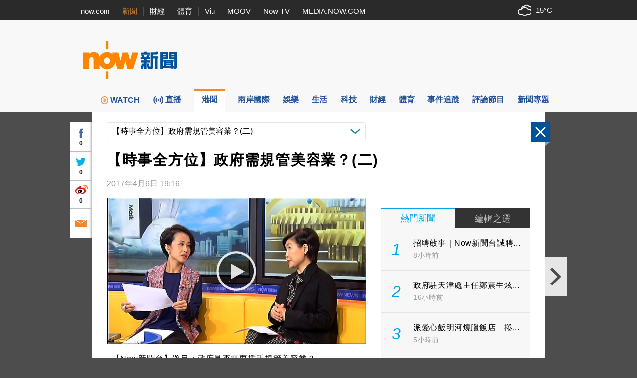

--- FILE ---
content_type: text/html; charset=utf-8
request_url: https://www.google.com/recaptcha/api2/aframe
body_size: 132
content:
<!DOCTYPE HTML><html><head><meta http-equiv="content-type" content="text/html; charset=UTF-8"></head><body><script nonce="YR2I5jxNcwPyQy2pna4W9Q">/** Anti-fraud and anti-abuse applications only. See google.com/recaptcha */ try{var clients={'sodar':'https://pagead2.googlesyndication.com/pagead/sodar?'};window.addEventListener("message",function(a){try{if(a.source===window.parent){var b=JSON.parse(a.data);var c=clients[b['id']];if(c){var d=document.createElement('img');d.src=c+b['params']+'&rc='+(localStorage.getItem("rc::a")?sessionStorage.getItem("rc::b"):"");window.document.body.appendChild(d);sessionStorage.setItem("rc::e",parseInt(sessionStorage.getItem("rc::e")||0)+1);localStorage.setItem("rc::h",'1769013601013');}}}catch(b){}});window.parent.postMessage("_grecaptcha_ready", "*");}catch(b){}</script></body></html>